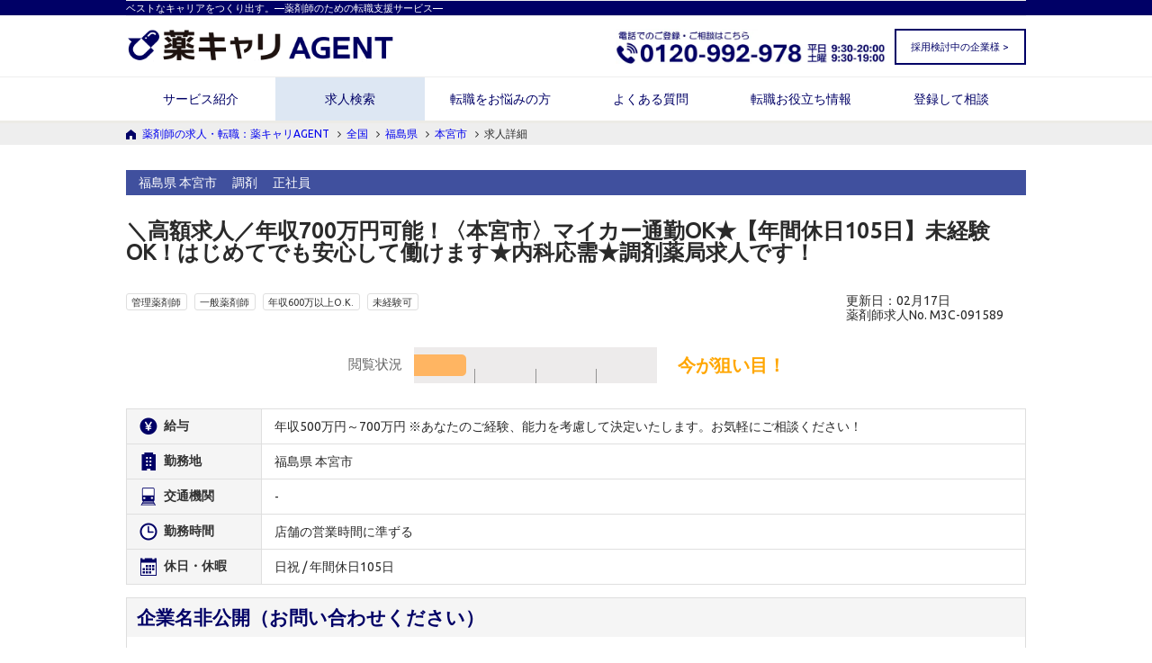

--- FILE ---
content_type: text/html; charset=utf-8
request_url: https://agent.m3career.com/search/result_detail/M3C-091589?suggest=popular
body_size: 13404
content:
<!DOCTYPE html>
<html lang='ja'>
<head>

<!-- Google tag (gtag.js) -->
<script async src='https://www.googletagmanager.com/gtag/js?id=UA-57982101-1'></script>
<script>
  window.dataLayer = window.dataLayer || [];
  function gtag(){dataLayer.push(arguments);}
  gtag('js', new Date());
  
  gtag('config', 'UA-57982101-1');
</script>
<!-- Start VWO Async SmartCode -->
<link href='https://dev.visualwebsiteoptimizer.com' rel='preconnect'>
<script id='vwoCode' type='text/javascript'></script>
<script>
  window._vwo_code || (function() {
  var account_id=791896,
  version=2.1,
  settings_tolerance=2000,
  hide_element='body',
  hide_element_style = 'opacity:0 !important;filter:alpha(opacity=0) !important;background:none !important;transition:none !important;',
  /* DO NOT EDIT BELOW THIS LINE */
  f=false,w=window,d=document,v=d.querySelector('#vwoCode'),cK='_vwo_'+account_id+'_settings',cc={};try{var c=JSON.parse(localStorage.getItem('_vwo_'+account_id+'_config'));cc=c&&typeof c==='object'?c:{}}catch(e){}var stT=cc.stT==='session'?w.sessionStorage:w.localStorage;code={nonce:v&&v.nonce,library_tolerance:function(){return typeof library_tolerance!=='undefined'?library_tolerance:undefined},settings_tolerance:function(){return cc.sT||settings_tolerance},hide_element_style:function(){return'{'+(cc.hES||hide_element_style)+'}'},hide_element:function(){if(performance.getEntriesByName('first-contentful-paint')[0]){return''}return typeof cc.hE==='string'?cc.hE:hide_element},getVersion:function(){return version},finish:function(e){if(!f){f=true;var t=d.getElementById('_vis_opt_path_hides');if(t)t.parentNode.removeChild(t);if(e)(new Image).src='https://dev.visualwebsiteoptimizer.com/ee.gif?a='+account_id+e}},finished:function(){return f},addScript:function(e){var t=d.createElement('script');t.type='text/javascript';if(e.src){t.src=e.src}else{t.text=e.text}v&&t.setAttribute('nonce',v.nonce);d.getElementsByTagName('head')[0].appendChild(t)},load:function(e,t){var n=this.getSettings(),i=d.createElement('script'),r=this;t=t||{};if(n){i.textContent=n;d.getElementsByTagName('head')[0].appendChild(i);if(!w.VWO||VWO.caE){stT.removeItem(cK);r.load(e)}}else{var o=new XMLHttpRequest;o.open('GET',e,true);o.withCredentials=!t.dSC;o.responseType=t.responseType||'text';o.onload=function(){if(t.onloadCb){return t.onloadCb(o,e)}if(o.status===200||o.status===304){_vwo_code.addScript({text:o.responseText})}else{_vwo_code.finish('&e=loading_failure:'+e)}};o.onerror=function(){if(t.onerrorCb){return t.onerrorCb(e)}_vwo_code.finish('&e=loading_failure:'+e)};o.send()}},getSettings:function(){try{var e=stT.getItem(cK);if(!e){return}e=JSON.parse(e);if(Date.now()>e.e){stT.removeItem(cK);return}return e.s}catch(e){return}},init:function(){if(d.URL.indexOf('__vwo_disable__')>-1)return;var e=this.settings_tolerance();w._vwo_settings_timer=setTimeout(function(){_vwo_code.finish();stT.removeItem(cK)},e);var t;if(this.hide_element()!=='body'){t=d.createElement('style');var n=this.hide_element(),i=n?n+this.hide_element_style():'',r=d.getElementsByTagName('head')[0];t.setAttribute('id','_vis_opt_path_hides');v&&t.setAttribute('nonce',v.nonce);t.setAttribute('type','text/css');if(t.styleSheet)t.styleSheet.cssText=i;else t.appendChild(d.createTextNode(i));r.appendChild(t)}else{t=d.getElementsByTagName('head')[0];var i=d.createElement('div');i.style.cssText='z-index: 2147483647 !important;position: fixed !important;left: 0 !important;top: 0 !important;width: 100% !important;height: 100% !important;background: white !important;display: block !important;';i.setAttribute('id','_vis_opt_path_hides');i.classList.add('_vis_hide_layer');t.parentNode.insertBefore(i,t.nextSibling)}var o=window._vis_opt_url||d.URL,s='https://dev.visualwebsiteoptimizer.com/j.php?a='+account_id+'&u='+encodeURIComponent(o)+'&vn='+version;if(w.location.search.indexOf('_vwo_xhr')!==-1){this.addScript({src:s})}else{this.load(s+'&x=true')}}};w._vwo_code=code;code.init();})();
</script>
<!-- End VWO Async SmartCode -->

<meta content='text/html; charset=UTF-8' http-equiv='Content-Type'>
<meta charset='utf-8'>
<meta content='IE=Edge,chrome=1' http-equiv='X-UA-Compatible'>
<meta content='width=device-width, initial-scale=1.0' name='viewport'>
<title>本宮市-＼高額求人／年収700万円可能！〈本宮市〉マイカー通勤OK★【年間休日105日】未経験OK！はじめてでも安心して働けます★内科応需★調剤薬局求人です！｜薬剤師の求人・転職・募集なら【薬キャリエージェント】(M3C-091589)
</title>
<meta name="csrf-param" content="authenticity_token" />
<meta name="csrf-token" content="CDZG1p4ZHhvuSjSgFsevVseN2sLNkBjdtJextTDT51kV35XJKTverqtu8Xzt6IfYUSp4nLFlST+ZtOaEsw2bgQ==" />
<meta content='＼高額求人／年収700万円可能！〈本宮市〉マイカー通勤OK★【年間休日105日】未経験OK！はじめてでも安心して働けます★内科応需★調剤薬局求人です！
の求人情報です。求人に関するご質問などはお気軽にお問い合わせください。｜薬剤師の求人・転職は、薬剤師業界に特化した「薬キャリエージェント」。
' name='description'>
<meta content='求人検索結果,詳細,求人情報,薬剤師,求人,募集,転職,薬局,ドラッグストア,病院,調剤
' name='keywords'>
<!-- OGPタグ -->
<meta content='本宮市-＼高額求人／年収700万円可能！〈本宮市〉マイカー通勤OK★【年間休日105日】未経験OK！はじめてでも安心して働けます★内科応需★調剤薬局求人です！｜薬剤師の求人・転職・募集なら【薬キャリエージェント】(M3C-091589)
' property='og:title'>
<meta content='本宮市-＼高額求人／年収700万円可能！〈本宮市〉マイカー通勤OK★【年間休日105日】未経験OK！はじめてでも安心して働けます★内科応需★調剤薬局求人です！｜薬剤師の求人・転職・募集なら【薬キャリエージェント】(M3C-091589)
' name='twitter:title'>
<meta content='article' property='og:type'>
<meta content='ja_JP' property='og:locale'>
<meta content='https://agent.m3career.com/search/result_detail/M3C-091589?suggest=popular' property='og:url'>
<meta content='薬キャリAGENT' property='og:site_name'>
<meta content='＼高額求人／年収700万円可能！〈本宮市〉マイカー通勤OK★【年間休日105日】未経験OK！はじめてでも安心して働けます★内科応需★調剤薬局求人です！
の求人情報です。求人に関するご質問などはお気軽にお問い合わせください。｜薬剤師の求人・転職は、薬剤師業界に特化した「薬キャリエージェント」。
' property='og:description'>
<meta content='2150207895211441' property='fb:app_id'>
<meta content='＼高額求人／年収700万円可能！〈本宮市〉マイカー通勤OK★【年間休日105日】未経験OK！はじめてでも安心して働けます★内科応需★調剤薬局求人です！
の求人情報です。求人に関するご質問などはお気軽にお問い合わせください。｜薬剤師の求人・転職は、薬剤師業界に特化した「薬キャリエージェント」。
' name='twitter:description'>
<meta content='summary_large_image' name='twitter:card'>
<meta content='https://agent.m3career.com/img/ogp/agent_ogp.png' name='twitter:image'>
<meta content='https://agent.m3career.com/img/ogp/agent_ogp.png' property='og:image'>

<meta content='telephone=no' name='format-detection'>
<link rel="stylesheet" media="screen" href="/assets/application-dac7263752f13f111e4ba46c514e91da9a410cdf585d7ea817625f0cae3e4d6b.css" />
<link rel="stylesheet" media="screen" href="/assets/common_layout-915279ef84ef62c456705df58e7f7df33dafe98f39a3081f544a284ca5681a5c.css" />
<link href='https://fonts.googleapis.com/css?family=Ubuntu' rel='stylesheet' type='text/css'>
<!-- For third-generation iPad with high-resolution Retina display: -->
<!-- Size should be 144 x 144 pixels -->
<link rel="apple-touch-icon-precomposed" type="image/png" href="/img/application/apple-touch-icon-144x144-precomposed.png" sizes="144x144" />
<!-- For iPhone with high-resolution Retina display: -->
<!-- Size should be 114 x 114 pixels -->
<link rel="apple-touch-icon-precomposed" type="image/png" href="/img/application/apple-touch-icon-114x114-precomposed.png" sizes="114x114" />
<!-- For first- and second-generation iPad: -->
<!-- Size should be 72 x 72 pixels -->
<link rel="apple-touch-icon-precomposed" type="image/png" href="/img/application/apple-touch-icon-72x72-precomposed.png" sizes="72x72" />
<!-- For non-Retina iPhone, iPod Touch, and Android 2.1+ devices: -->
<!-- Size should be 57 x 57 pixels -->
<link rel="apple-touch-icon-precomposed" type="image/png" href="/img/application/apple-touch-icon-57x57-precomposed.png" />
<!-- For all other devices -->
<!-- Size should be 32 x 32 pixels -->
<link rel="shortcut icon" type="image/x-icon" href="/img/application/favicon.ico" />

<script src="/vite/assets/save_tracking_infos-49f9ec70.js" crossorigin="anonymous" type="module" async="async"></script><link rel="modulepreload" href="/vite/assets/js.cookie-fe5f3d33.js" as="script" crossorigin="anonymous" async="async">
<script src="/vite/assets/application-35551460.js" crossorigin="anonymous" type="module"></script><link rel="modulepreload" href="/vite/assets/jquery-abcd47c9.js" as="script" crossorigin="anonymous">
<link rel="modulepreload" href="/vite/assets/preload-helper-37a924a3.js" as="script" crossorigin="anonymous">
<link rel="modulepreload" href="/vite/assets/favorite_positions-e289e45a.js" as="script" crossorigin="anonymous">
<link rel="modulepreload" href="/vite/assets/sentry_helper-6517d8a4.js" as="script" crossorigin="anonymous">
<link rel="modulepreload" href="/vite/assets/_commonjsHelpers-72a828de.js" as="script" crossorigin="anonymous">
<link rel="modulepreload" href="/vite/assets/js.cookie-fe5f3d33.js" as="script" crossorigin="anonymous">
<link rel="modulepreload" href="/vite/assets/exports-29417c14.js" as="script" crossorigin="anonymous">
<script src="/vite/assets/favorite_and_history-9832e09e.js" crossorigin="anonymous" type="module"></script><link rel="modulepreload" href="/vite/assets/vue.esm-25204e0d.js" as="script" crossorigin="anonymous">
<link rel="modulepreload" href="/vite/assets/jquery-abcd47c9.js" as="script" crossorigin="anonymous">
<link rel="modulepreload" href="/vite/assets/js.cookie-fe5f3d33.js" as="script" crossorigin="anonymous">
<link rel="modulepreload" href="/vite/assets/agent_api-b6425d5b.js" as="script" crossorigin="anonymous">
<link rel="modulepreload" href="/vite/assets/favorite_positions-e289e45a.js" as="script" crossorigin="anonymous">
<link rel="modulepreload" href="/vite/assets/_commonjsHelpers-72a828de.js" as="script" crossorigin="anonymous">



</head>
<body id='top'>
<!-- GTM & Marketo Tag -->
<!-- Google Tag Manager -->
<noscript>
<iframe height='0' src='//www.googletagmanager.com/ns.html?id=GTM-GLSH' style='display:none;visibility:hidden' width='0'></iframe>
</noscript>
<script>
  (function(w,d,s,l,i){w[l]=w[l]||[];w[l].push({'gtm.start':
              new Date().getTime(),event:'gtm.js'});var f=d.getElementsByTagName(s)[0],
              j=d.createElement(s),dl=l!='dataLayer'?'&l='+l:'';j.async=true;j.src=
              '//www.googletagmanager.com/gtm.js?id='+i+dl;f.parentNode.insertBefore(j,f);
      })(window,document,'script','dataLayer','GTM-GLSH');
</script>
<!-- Marketo Tag -->
<script>
  (function() {
    var didInit = false;
    function initMunchkin() {
      if(didInit === false) {
        didInit = true;
        Munchkin.init('102-FBK-145',  {"wsInfo":"jVRT", "asyncOnly": true, "disableClickDelay": true});
      }
    }
    var s = document.createElement('script');
    s.type = 'text/javascript';
    s.async = true;
    s.src = '//munchkin.marketo.net/munchkin.js';
    s.onreadystatechange = function() {
      if (this.readyState == 'complete' || this.readyState == 'loaded') {
        initMunchkin();
      }
    };
    s.onload = initMunchkin;
    document.getElementsByTagName('head')[0].appendChild(s);
  })();
</script>

<!-- HEADER START -->
<div class='header_fix_area' id='change'>
<div class='wrap cf'>
<div class='header_fix_logo'><a href="/"><img alt="薬キャリAGNET" src="/img/application/logo_white.png" /></a></div>
<div class='header_btn'>
<a href="/search/favorite"><img alt="" src="/img/application/i_favorite_header_pc.png" />
お気に入り
<span class='js_header_favorite_count'>0</span>
件
</a></div>
</div>
</div>
<header>
<div class='header_line'>
<div class='wrap header'>
<p>ベストなキャリアをつくり出す。―薬剤師のための転職支援サービス―</p>
</div>
</div>
<div class='logo_area'>
<div class='wrap header cf'>
<div class='pc_header_logo_link'><a href="/"><img alt="薬キャリAGNET" src="/img/application/logo_header_pc.gif" /></a></div>
<div class='contact_corporation'><a id="contact_menu" class="contact_menu" target="_blank" href="/client/contact">採用検討中の企業様 &gt;</a></div>
<div class='header_tel'><img alt="電話での登録・相談はこちら　0120-992-978　平日：9:30～20:00　土曜：9:30～19:00" src="/assets/img_header_tel-e1f52787f131c9fe77ce62219559069283bfb8848c979d82fe8d2a4041b241ec.webp" /></div>
</div>
<!-- SP用ナビゲーション -->
<div class='sp_nav' id='sp_nav'>
<div class='sp_header_cover'>
<!-- SP用コンテンツ表示 -->
<ul class='sp_header_item'>
<li class='sp_header_item_box_logo'><a href="/"><img alt="薬キャリAGNET" src="/img/application/logo_header_sp.gif" /></a></li>
<li class='sp_header_item_box'></li>
<li class='sp_header_item_box'><a href="tel:0120992978"><img alt="電話で問い合わせ" src="/img/application/i_sp_header_item_tel.gif" /></a></li>
<li class='sp_header_item_box favorite_num_wrap'>
<a href="/search/favorite"><span class='favorite_num js_header_favorite_count'>0</span>
<img alt="お気に入り" src="/img/application/i_sp_header_item_favorite.gif" />
</a></li>
<li class='sp_header_item_box_last'></li>
</ul>
</div>
<ul id='menu'>
<li class='level1'><a href="/service/index">サービス紹介</a></li>
<li class='level1'><a href="/search/index">求人検索</a></li>
<li class='level1'><a href="/thinking_of_changing_jobs">転職をお悩みの方</a></li>
<li class='level1'><a href="/qa">よくある質問</a></li>
<li class='level1'><a href="/contents/index">転職お役立ち情報</a></li>
<li class='level1'><a target="_blank" href="/inquiry/new">登録して相談</a></li>
<li class='level1'><a class="contact_menu" target="_blank" href="/client/contact">採用検討中の企業様</a></li>
</ul>
<div class='sp_nav_on'></div>
</div>
</div>
<!-- PC用ナビゲーション -->
<div class='header'>
<div class='wrap'>
<nav class='cf'>
<ul class='sf-menu'>
<li class='level1 false'>
<a href="/service/index">サービス紹介</a>
<ul class='nav_child'>
<li class='level2 false'><a href="/service/haken/index">薬剤師派遣サービス</a></li>
</ul>
</li>
<li class='level1 true at_present'><a href="/search/index">求人検索</a></li>
<li class='level1 false'><a href="/thinking_of_changing_jobs">転職をお悩みの方</a></li>
<li class='level1 false'><a href="/qa">よくある質問</a></li>
<li class='level1 false'>
<a href="/contents/index">転職お役立ち情報</a>
<ul class='nav_child'>
<li class='level2 gnav_case'><a href="/shindan/new?utm_content=_nensyu_shindan">薬剤師の年収診断</a></li>
<li class='level2 gnav_case'><a href="/ranking?link=menu&amp;ranking=index">人気求人ランキング</a></li>
<li class='level2 gnav_case'><a href="/contents/case/index">転職事例</a></li>
<li class='level2 gnav_case'><a href="/contents/knowhow/index">転職ノウハウ</a></li>
</ul>
</li>
<li class='level1 false'><a target="_blank" href="/inquiry/new">登録して相談</a></li>
</ul>
</nav>
</div>
</div>
<div class='header_bottom_line'>
<div class='wrap'></div>
</div>
</header>
<!-- CONT AREA START -->
<div id='search_result_efo_wrap'>
<div class='InThePageBtn_wrap'>
<div id='pankuzu'>
<ul class='wrap cf'>
<li>
<a href="/">薬剤師の求人・転職：薬キャリAGENT</a>
<i class='fa fa-angle-right'></i>
</li>
<li>
<a class="js_global_pankuzu_link" href="/search/result">全国</a>
<i class='fa fa-angle-right'></i>
</li>
<li>
<a class="js_prefecture_pankuzu_link" href="/search/result/pref_7">福島県</a>
<i class='fa fa-angle-right'></i>
</li>
<li>
<a class="js_city_pankuzu_link" href="/search/result/pref_7/municipality_373">本宮市</a>
<i class='fa fa-angle-right'></i>
</li>
<li>求人詳細</li>
</ul>
</div>
<div class='cont_area haika_cont_area mt0 cf'>
<div class='wrap'>
<section class='search_detail_wrap'>
<div class='search_list_workstyle'>
<div class='span_workstyle_wrap'>
<span class='workstyle'>
福島県
本宮市
</span>
<span class='workstyle'>調剤</span>
<span class='workstyle'>正社員</span>
</div>
</div>
<div class='cont_ttl_area'>
<h1 class='cont_ttl'>＼高額求人／年収700万円可能！〈本宮市〉マイカー通勤OK★【年間休日105日】未経験OK！はじめてでも安心して働けます★内科応需★調剤薬局求人です！</h1>
<div class='cont_ttl_wrap'>
<div class='tag_area'>
<span class='tag'>管理薬剤師</span>
<span class='tag'>一般薬剤師</span>
<span class='tag'>年収600万以上O.K.</span>
<span class='tag'>未経験可</span>
</div>
<div class='updatetime_day_area'>
更新日：02月17日
<br>
薬剤師求人No. M3C-091589
</div>
</div>
</div>
<div class='viewing_meter_area'>
<span class='viewing_meter_item'>
閲覧状況
</span>
<img alt="今が狙い目！" src="/img/parameter/meter01.png" />
<span class='status_text'>
今が狙い目！
</span>
</div>

<table class='search_list_table'>
<tbody>
<tr>
<th scope='row'>
<img alt="給与" class="imgChange" src="/img/search/i_table_salary_pc.png" />
<span class='sp_hidden'>給与</span>
</th>
<td>年収500万円～700万円 ※あなたのご経験、能力を考慮して決定いたします。お気軽にご相談ください！</td>
</tr>
<tr>
<th scope='row'>
<img alt="勤務地" class="imgChange" src="/img/search/i_table_workLocation_pc.png" />
<span class='sp_hidden'>勤務地</span>
</th>
<td>
福島県
本宮市
</td>
</tr>
<tr>
<th scope='row'>
<img alt="交通機関" class="imgChange" src="/img/search/i_table_transport_pc.png" />
<span class='sp_hidden'>交通機関</span>
</th>
<td>-</td>
</tr>
<tr>
<th scope='row'>
<img alt="勤務時間" class="imgChange" src="/img/search/i_table_time_pc.png" />
<span class='sp_hidden'>勤務時間</span>
</th>
<td>店舗の営業時間に準ずる</td>
</tr>
<tr>
<th scope='row'>
<img alt="休日・休暇" class="imgChange" src="/img/search/i_table_holiday_pc.png" />
<span class='sp_hidden'>休日・休暇</span>
</th>
<td>日祝 / 年間休日105日</td>
</tr>
</tbody>
</table>

<section class='search_recruitment_information_area'>
<h2 class='search_recruitment_information_title'>企業名非公開（お問い合わせください）</h2>
<div class='search_recruitment_information_cont'>
<h3 class='search_recruitment_information_text'>＼高額求人／年収700万円可能！〈本宮市〉マイカー通勤OK★【年間休日105日】未経験OK！はじめてでも安心して働けます★内科応需★調剤薬局求人です！</h3>
<div class='search_recruitment_information_detail_area'>
<p>【就業場所】福島県本宮市
<br />【車通勤】可
<br />【雇用期間】定めなし
<br />【給与モデル】・30代前半/岩手県/調剤経験8年
<br /> 年収540万円以上
<br />・40代前半/群馬県/調剤経験16年
<br /> 年収600万円(残業代別途)
<br />【営業時間】月火木金 9:00～18:30 / 水 9:00～13:00 / 土 9:00～15:30
<br />【休憩】※中抜けなし
<br />【時間外勤務】詳細はお問い合わせください。
<br />【経験】未経験可
<br />【処方科目】内科
<br />【在籍人数】正社員2名・事務員2名
<br />【薬歴】紙
<br />【諸手当】薬剤師手当、管理薬剤師手当、通勤手当(公共交通機関:実費支給/自家用車:km15円)、時間外手当、精勤手当、住宅手当
<br />【研修内容】総合研修・フォロー研修・海外研修・全体研修・地区別研修・フォロー研修・マネジメント研修・・勉強会/OJT研修・学会発表
<br />【病床数】詳細はお問い合わせください。
<br />【当直・夜勤】詳細はお問い合わせください。
<br />【電子カルテ】詳細はお問い合わせください。
<br />【備考欄】その他ご不明な点はお気軽にお問い合わせください</p>
</div>
</div>
</section>
<div class='pc_hidden'>
<div class='viewing_meter_area'>
<span class='viewing_meter_item'>
閲覧状況
</span>
<img alt="今が狙い目！" src="/img/parameter/meter01.png" />
<span class='status_text'>
今が狙い目！
</span>
</div>

</div>
<div class='result_detail_btn_area add_btn'>
<div class='result_detail_btn_area_sp pc_hidden sp_result_button cf'>
<div class='cf mb15'>
求人に関する詳しい情報は、お問い合わせ後にコンサルタントよりご連絡いたします
</div>
<a class="inquiry_btn_sp" href="#inquiry_form"><img alt="この求人に問い合わせる" src="/img/search/img_result_detail_inquiry_btn_sp.png" /></a>
<a class="favorite_btn_sp js_add_favorite_btn_from_detail" data-id="148646" data-feature="【就業場所】福島県本宮市
【車通勤】可
【雇用期間】定めなし
【給与モデル】・30代前半/岩手県/調" data-catchcopy="＼高額求人／年収700万円可能！〈本宮市〉マイカー通勤OK★【年間休日105日】未経験OK！はじめてでも安心して働けます★内科応需★調剤薬局求人です！" data-cd="M3C-091589" href="javascript:void(0);"><img alt="お気に入りに保存" onclick="if(this.parentNode.href==&#39;javascript:void(0);&#39;){ window.event.preventDefault();this.src=&#39;/img/search/img_search_result_favorite_btn_after.png&#39;;this.parentNode.href=&#39;/search/favorite&#39;;}" data-favorite_after_src="/img/search/img_result_detail_favorite_btn_after.png" src="/img/search/img_search_result_favorite_btn_sp.png" /></a>
</div>
</div>
<section class='search_recruitment_information_detail'>
<h3>
<img src="/img/search/i_RecruitInfo.png" />
募集情報
</h3>
<table class='search_recruitment_information_table'>
<tbody>
<tr>
<th scope='row'>勤務先名</th>
<td>企業名非公開（お問い合わせください）</td>
</tr>
<tr>
<th scope='row'>業務内容</th>
<td>調剤業務・薬歴管理・服薬指導 ほか</td>
</tr>
<tr>
<th scope='row'>処方枚数</th>
<td>
60
枚／日
</td>
</tr>
<tr>
<th scope='row'>募集職種（人数）</th>
<td>
一般薬剤師 (1)
<br>
</td>
</tr>
<tr>
<th scope='row'>雇用形態</th>
<td>正社員</td>
</tr>
<tr>
<th scope='row'>転勤の有無</th>
<td>あり</td>
</tr>
<tr>
<th scope='row'>給与・手当</th>
<td>年収500万円～700万円 ※あなたのご経験、能力を考慮して決定いたします。お気軽にご相談ください！</td>
</tr>
<tr>
<th scope='row'>福利厚生・保険</th>
<td>
健康保険、雇用保険、厚生年金、労災保険
</td>
</tr>
<tr>
<th scope='row'>勤務時間</th>
<td>店舗の営業時間に準ずる</td>
</tr>
<tr>
<th scope='row'>休日・休暇</th>
<td>日祝 / 年間休日105日</td>
</tr>
</tbody>
</table>
</section>
<div class='result_detail_hosoku_text'>
※その他労働条件等の情報は別途明示します。
</div>
<section class='search_recruitment_information_detail'>
<table class='search_recruitment_information_table search_recruitment_information_blur'>
<tbody>
<tr>
<th scope='row'>
<div class='sp_hidden'>職場の雰囲気</div>
<div class='pc_hidden'>
職場の
<br>雰囲気</br>
</div>
</th>
<td rowspan='5'>
<div class='sp_hidden'>求人票にない情報についてもお問い合わせください！</div>
<div class='pc_hidden'>
求人票にない情報についても
<br>お問い合わせください！</br>
</div>
<div class='leading_inquiry_btn'>
<a id="click_real_info" href="#inquiry_form">お問い合わせして詳細を聞く</a>
</div>
</td>
</tr>
<tr>
<th scope='row'>
福利厚生
</th>
</tr>
<tr>
<th scope='row'>
<div class='sp_hidden'>休みの取りやすさ</div>
<div class='pc_hidden'>
休みの
<br>取りやすさ</br>
</div>
</th>
</tr>
<tr>
<th scope='row'>
<div class='sp_hidden'>残業の多さ</div>
<div class='pc_hidden'>
残業の
<br>多さ</br>
</div>
</th>
</tr>
<tr>
<th scope='row'>
人員体制
</th>
</tr>
</tbody>
</table>
</section>
</section>
</div>
</div>
<!-- END CONT AREA -->
<script type='application/ld+json'>
{
"@context": "http://schema.org",
"@type": "JobPosting",
"datePosted": "2023-02-17T14:47:44+09:00",
"description": "＼高額求人／年収700万円可能！〈本宮市〉マイカー通勤OK★【年間休日105日】未経験OK！はじめてでも安心して働けます★内科応需★調剤薬局求人です！ 【就業場所】福島県本宮市
【車通勤】可
【雇用期間】定めなし
【給与モデル】・30代前半/岩手県/調剤経験8年
 年収540万円以上
・40代前半/群馬県/調剤経験16年
 年収600万円(残業代別途)
【営業時間】月火木金 9:00～18:30 / 水 9:00～13:00 / 土 9:00～15:30
【休憩】※中抜けなし
【時間外勤務】詳細はお問い合わせください。
【経験】未経験可
【処方科目】内科
【在籍人数】正社員2名・事務員2名
【薬歴】紙
【諸手当】薬剤師手当、管理薬剤師手当、通勤手当(公共交通機関:実費支給/自家用車:km15円)、時間外手当、精勤手当、住宅手当
【研修内容】総合研修・フォロー研修・海外研修・全体研修・地区別研修・フォロー研修・マネジメント研修・・勉強会/OJT研修・学会発表
【病床数】詳細はお問い合わせください。
【当直・夜勤】詳細はお問い合わせください。
【電子カルテ】詳細はお問い合わせください。
【備考欄】その他ご不明な点はお気軽にお問い合わせください",
"hiringOrganization": { "@type": "Organization", "name": "エムスリーキャリア株式会社", "sameAs": "https://agent.m3career.com/service/index", "logo": "https://agent.m3career.com/img/application/logo_for_gfj.png" 
},
"jobLocation": { "@type": "Place", "address": { "@type": "PostalAddress", "streetAddress": "本宮字一ツ屋2-4", "addressLocality": "本宮市", "addressRegion": "福島県", "addressCountry": "JP" } 
},
"title": "薬剤師",
"baseSalary": { "@type": "MonetaryAmount", "currency": "JPY", "value": { "@type": "QuantitativeValue", 
"minValue": 5000000,
"maxValue": 7000000,
"unitText": "YEAR" } 
},
"employmentType": "FULL_TIME"
}
</script>

</div>
<!-- END InThePageBtn_wrap -->
<div class='sp_hidden'>
<div class='viewing_meter_area'>
<span class='viewing_meter_item'>
閲覧状況
</span>
<img alt="今が狙い目！" src="/img/parameter/meter01.png" />
<span class='status_text'>
今が狙い目！
</span>
</div>

</div>
<div class='InThePageBtn_followArea'>
<a class="sp_hidden" href="#inquiry_form"><img alt="この求人に問い合わせる" src="/img/search/img_result_detail_inquiry_btn_off.png" /></a>
<a class="sp_hidden favorite_btn js_add_favorite_btn_from_detail" data-id="148646" data-feature="【就業場所】福島県本宮市
【車通勤】可
【雇用期間】定めなし
【給与モデル】・30代前半/岩手県/調" data-catchcopy="＼高額求人／年収700万円可能！〈本宮市〉マイカー通勤OK★【年間休日105日】未経験OK！はじめてでも安心して働けます★内科応需★調剤薬局求人です！" data-cd="M3C-091589" href="javascript:void(0);"><img alt="お気に入りに保存" onclick="if(this.parentNode.href==&#39;javascript:void(0);&#39;){ window.event.preventDefault();this.src=&#39;/img/search/img_search_result_favorite_btn_after.png&#39;;this.parentNode.href=&#39;/search/favorite&#39;;}" data-favorite_after_src="/img/search/img_result_detail_favorite_btn_after.png" src="/img/search/img_result_detail_favorite_btn_off.png" /></a>
</div>
<div id="sf_send_value" data="{&quot;redirect_url&quot;:&quot;/inquiry/thanks&quot;,&quot;sf_page_form_no&quot;:&quot;&#39;PC_pa_ver01_00_00_00&#39;, &#39;SP_pa_ver01_00_00_00&#39;&quot;,&quot;user_agent_for_mobile_flag&quot;:false,&quot;position&quot;:{&quot;id&quot;:148646,&quot;sf_id&quot;:&quot;a021000000tmCtMAAU&quot;,&quot;parent_sf_id&quot;:null,&quot;sf_office_id&quot;:&quot;0011000000gXzYbAAK&quot;,&quot;position_cd&quot;:&quot;M3C-091589&quot;,&quot;job_type_cd&quot;:&quot;pharmacist&quot;,&quot;relocation_possibility_cd&quot;:&quot;01&quot;,&quot;business_category_cd&quot;:&quot;01&quot;,&quot;catchcopy&quot;:&quot;＼高額求人／年収700万円可能！〈本宮市〉マイカー通勤OK★【年間休日105日】未経験OK！はじめてでも安心して働けます★内科応需★調剤薬局求人です！&quot;,&quot;prefecture_name&quot;:&quot;福島県&quot;,&quot;city_name&quot;:&quot;本宮市&quot;,&quot;salaries_and_allowances&quot;:&quot;年収500万円～700万円 ※あなたのご経験、能力を考慮して決定いたします。お気軽にご相談ください！&quot;,&quot;salary_type&quot;:&quot;annual_income&quot;,&quot;salary_min&quot;:500,&quot;salary_max&quot;:700,&quot;transportation_facilities&quot;:&quot;-&quot;,&quot;working_hours&quot;:&quot;店舗の営業時間に準ずる&quot;,&quot;holidays_and_vacation&quot;:&quot;日祝 / 年間休日105日&quot;,&quot;company_name&quot;:&quot;株式会社コスモファーマ&quot;,&quot;office_name&quot;:&quot;コスモ調剤薬局本宮西店&quot;,&quot;feature&quot;:&quot;【就業場所】福島県本宮市\n【車通勤】可\n【雇用期間】定めなし\n【給与モデル】・30代前半/岩手県/調剤経験8年\n 年収540万円以上\n・40代前半/群馬県/調剤経験16年\n 年収600万円(残業代別途)\n【営業時間】月火木金 9:00～18:30 / 水 9:00～13:00 / 土 9:00～15:30\n【休憩】※中抜けなし\n【時間外勤務】詳細はお問い合わせください。\n【経験】未経験可\n【処方科目】内科\n【在籍人数】正社員2名・事務員2名\n【薬歴】紙\n【諸手当】薬剤師手当、管理薬剤師手当、通勤手当(公共交通機関:実費支給/自家用車:km15円)、時間外手当、精勤手当、住宅手当\n【研修内容】総合研修・フォロー研修・海外研修・全体研修・地区別研修・フォロー研修・マネジメント研修・・勉強会/OJT研修・学会発表\n【病床数】詳細はお問い合わせください。\n【当直・夜勤】詳細はお問い合わせください。\n【電子カルテ】詳細はお問い合わせください。\n【備考欄】その他ご不明な点はお気軽にお問い合わせください&quot;,&quot;business_content&quot;:&quot;調剤業務・薬歴管理・服薬指導 ほか&quot;,&quot;prescription_number_perday&quot;:60,&quot;recruit_management_pharmacist_num&quot;:0,&quot;recruit_general_pharmacist_num&quot;:1,&quot;recruit_research_development_num&quot;:null,&quot;recruit_clinical_development_num&quot;:null,&quot;recruit_science_num&quot;:null,&quot;recruit_pharmaceutical_affair_num&quot;:null,&quot;recruit_fulltime_staff&quot;:true,&quot;recruit_temporary_staff&quot;:false,&quot;recruit_justintime_staff&quot;:false,&quot;recruit_parttime_staff&quot;:false,&quot;income_over_600&quot;:true,&quot;income_over_400&quot;:true,&quot;weekend_is_holiday&quot;:false,&quot;weekend_either_holiday&quot;:true,&quot;permit_inexperience&quot;:true,&quot;use_health_insurance&quot;:true,&quot;use_employment_insurance&quot;:true,&quot;use_welfare_pension&quot;:true,&quot;use_industrial_injury_insurance&quot;:true,&quot;checked_at&quot;:&quot;2023-02-17T14:47:44.000+09:00&quot;,&quot;close_requested_at&quot;:null,&quot;no_overtime&quot;:false,&quot;end_work_at_1900&quot;:false,&quot;five_minutes_from_station&quot;:false,&quot;general_course&quot;:false,&quot;begin_at_home&quot;:false,&quot;kampo&quot;:false,&quot;independent_support&quot;:false,&quot;mama_pharmacist&quot;:false,&quot;maternity_and_childcare_leave_support&quot;:false,&quot;senior_welcome&quot;:false,&quot;annualholiday_morethan_120&quot;:false,&quot;prefecture_code&quot;:7,&quot;city_code&quot;:373,&quot;address&quot;:&quot;本宮字一ツ屋2-4&quot;,&quot;yahoo_job_info_service_job_id&quot;:null,&quot;created_at&quot;:&quot;2023-02-18T03:00:15.000+09:00&quot;,&quot;updated_at&quot;:&quot;2023-02-18T03:00:15.000+09:00&quot;,&quot;business_category&quot;:{&quot;attributes&quot;:{&quot;id&quot;:1,&quot;cd&quot;:&quot;01&quot;,&quot;label&quot;:&quot;調剤&quot;,&quot;name&quot;:&quot;調剤薬局&quot;,&quot;label_img&quot;:&quot;/img/search/img_label_pharmacy.png&quot;}}},&quot;inquiry_type&quot;:&quot;01&quot;}"></div>
<div class='wrapper_pc_efo'>
<div class='cont_bg_pc_efo'>
<div class='seach_pc_title_wrap'>
<div class='title_pc_efo' id='inquiry_form'>
<h3>
＼高額求人／年収700万円可能！〈本宮市〉マイカー通勤OK★【年間休日105日】未経験OK！はじめてでも安心して働けます★内科応需★調剤薬局求人です！
<br>
へのお問い合わせはこちらから
</h3>
</div>
</div>
</div>
<div class='search_form_background_area'>
<div id='PhSlideBox'>
<ph_slide_box></ph_slide_box>
</div>
</div>
</div>
<div class='result_detail_medal_area pc_hidden'>
<img alt="登録者数　No.1 満足度　95％ 成約率　No.1 （自社調）" src="/img/agent_pict02_sp.png" />
</div>
<div class='cont_area haika_cont_area cf'>
<div class='wrap'>
<section class='flow'>
<h3><img alt='' src='/img/search/i_table_holiday.png'>
ご登録から入社までの流れ
</img></h3>
<div class='flow_box'>
<p>ご登録からご内定までは最短3日。納得のいく転職を実現するため、全力でサポートいたします。</p>
<div class='flow_img_center'>
<!-- PC版フロー -->
<div class='flow_img sp_hidden'>
<img alt='' src='/img/search/img_flow_step1.gif'>
<img alt='' class='flow_arrow' src='/img/search/img_flow_arrow.png'>
<img alt='' src='/img/search/img_flow_step2.gif'>
<img alt='' class='flow_arrow' src='/img/search/img_flow_arrow.png'>
<img alt='' src='/img/search/img_flow_step3.gif'>
<img alt='' class='flow_arrow' src='/img/search/img_flow_arrow.png'>
<img alt='' src='/img/search/img_flow_step4.gif'>
<img alt='' class='flow_arrow' src='/img/search/img_flow_arrow.png'>
<img alt='' src='/img/search/img_flow_step5.gif'>
</div>
<!-- SP版フロー -->
<div class='flow_img_sp pc_hidden'>
<div class='flow_step1'>
<p><span>STEP1</span>登録
</p>
</div>
<i class='fa fa-caret-down'></i>
<div class='flow_step1 flow_step2'>
<p><span>STEP2</span>ご希望のヒアリング
</p>
</div>
<i class='fa fa-caret-down'></i>
<div class='flow_step1 flow_step3'>
<p><span>STEP3</span>求人の紹介
</p>
</div>
<i class='fa fa-caret-down'></i>
<div class='flow_step1 flow_step4'>
<p><span>STEP4</span>面接日程の調整
</p>
</div>
<i class='fa fa-caret-down'></i>
<div class='flow_step1 flow_step5'>
<p><span>GOAL!</span>内定・入社
</p>
</div>
<a id='/inquiry_form' name='/inquiry_form'></a>
</div>
</div>
</div>
<a target="_blank" href="https://pcareer.m3.com/highcareer/step1?utm_source=agent&amp;utm_campaign=sp_detailBottom"><div class='sp_only' style='padding:0.5em;'>
<img alt="ハイキャリアを志す薬剤師をサポート" src="/img/application/pss.png" />
</div>
</a></section>
<section class='search_recommend_vacancy'>
<h3>
<img alt="" src="/img/search/i_Recommend_vacancy.png" />
福島県の正社員のおすすめ求人
</h3>
<div class='Recommend_box'>
<div class='txt_wrap'>
<ul class='cf'>
<li style='width: 100%;'>
<img alt="調剤薬局" src="/img/search/img_label_pharmacy.png" />
<a href="/search/result_detail/M3C-8126284?suggest=recommended#search_result_efo_wrap">＼高額求人／年収650万円可能！&lt;いわき市&gt;まずはお問い合わせください！能力をしっかり考慮します！</a>
</li>
<li style='width: 100%;'>
<img alt="調剤薬局" src="/img/search/img_label_pharmacy.png" />
<a href="/search/result_detail/M3C-8126282?suggest=recommended#search_result_efo_wrap">＼高額求人／年収650万円可能！&lt;岩瀬郡&gt;まずはお問い合わせください！なりたいキャリアをサポート！</a>
</li>
<li style='width: 100%;'>
<img alt="調剤薬局" src="/img/search/img_label_pharmacy.png" />
<a href="/search/result_detail/M3C-8015614?suggest=recommended#search_result_efo_wrap">＼高額求人／年収650万円可能！&lt;いわき市&gt;まずはお気軽にお問い合わせください♪あなたの経験がしっかり給与に反映！</a>
</li>
<li style='width: 100%;'>
<img alt="調剤薬局" src="/img/search/img_label_pharmacy.png" />
<a href="/search/result_detail/M3C-8000869?suggest=recommended#search_result_efo_wrap">＼高額求人／年収650万円可能！&lt;岩瀬郡&gt;まずはお気軽にお問い合わせください♪環境を変えてみませんか？</a>
</li>
<li style='width: 100%;'>
<img alt="調剤薬局" src="/img/search/img_label_pharmacy.png" />
<a href="/search/result_detail/M3C-8123475?suggest=recommended#search_result_efo_wrap">＼人気の土日休み求人★／プライベートとの両立がしやすい環境です！年収700万円可能！&lt;福島市&gt;</a>
</li>
</ul>
</div>
</div>
</section>
<!-- end search_recommend_vacancy -->
<!-- resister_start -->
<section class='search_recommend_vacancy'>
<h3>
<img alt="" src="/img/search/i_Recommend_vacancy.png" />
福島県本宮市
の人気求人
</h3>
<div class='Recommend_box'>
<div class='txt_wrap'>
<ul class='cf'>
<li style='width: 100%;'>
<img alt="病院" src="/img/search/img_label_hospital.png" />
<a href="/search/result_detail/M3C-160304?suggest=popular#search_result_efo_wrap">一人ひとりの成長に合わせた丁寧なサポートがあり◎&lt;本宮市&gt;経験を活かせる環境が整っています！</a>
</li>
<li style='width: 100%;'>
<img alt="病院" src="/img/search/img_label_hospital.png" />
<a href="/search/result_detail/M3C-2248758?suggest=popular#search_result_efo_wrap">&lt;本宮市&gt;あなたの経験が活きる！未来を担う薬剤師を育成♪みんなでつくる、患者さん中心の病院です！</a>
</li>
<li style='width: 100%;'>
<img alt="調剤薬局" src="/img/search/img_label_pharmacy.png" />
<a href="/search/result_detail/M3C-1207480?suggest=popular#search_result_efo_wrap">おすすめの正社員求人☆内科応需の地域密着型調剤薬局で地域貢献しませんか？年収700万円可能！&lt;本宮市&gt;</a>
</li>
<li style='width: 100%;'>
<img alt="調剤薬局" src="/img/search/img_label_pharmacy.png" />
<a href="/search/result_detail/M3C-405392?suggest=popular#search_result_efo_wrap">〈本宮市〉【未経験可能】新しい環境で経験を活かしてお仕事しませんか？小児科応需！お気軽にご相談ください◎</a>
</li>
<li style='width: 100%;'>
<img alt="調剤薬局" src="/img/search/img_label_pharmacy.png" />
<a href="/search/result_detail/M3C-405386?suggest=popular#search_result_efo_wrap">〈本宮市〉【内科・泌尿器科応需の薬局求人】経験者大歓迎◎シフト柔軟対応可能◎お気軽にご相談ください！</a>
</li>
</ul>
</div>
</div>
</section>
<div id='favoriteAndHistory'>
<favorite_and_history appear_in='content_area' current_position_cd='M3C-091589' v-bind:browsing_history_positions='browsing_history_positions' v-bind:fp_positions='fp_positions'></favorite_and_history>
</div>
<section class='add_link_area'>
<h3>
<span class='img_icon service_cc'><img alt="" src="/img/search/i_area_search_heading_child.png" /></span>
<span class='span_txt area_search'>エリアから探す</span>
</h3>
<div class='area_search_wrap_cont'>
<a href="/search/result/pref_7">福島県の薬剤師求人</a>
<a href="/search/result/pref_7/municipality_373">福島県本宮市の薬剤師求人</a>
</div>
</section>
<section class='add_link_area'>
<h3>
<span class='img_icon service_cc'><img alt="" src="/img/search/i_area_search_heading_child.png" /></span>
<span class='span_txt area_search'>路線・駅から探す</span>
</h3>
<div class='area_search_wrap_cont'>
<a href="/search/result/pref_7/line_25/?type=line">JR東北本線(黒磯～利府・盛岡)の薬剤師求人</a>
<a href="/search/result/pref_7/line_25/station_1123117/?type=line">本宮駅の薬剤師求人</a>
</div>
</section>
<section class='add_link_area'>
<h3>
<span class='img_icon service_cc'><img alt="" src="/img/search/i_area_search_heading_child.png" /></span>
<span class='span_txt area_search'>雇用形態から探す</span>
</h3>
<div class='area_search_wrap_cont'>
<a href="/search/result/pref_7/?employment=0">福島県の正社員の薬剤師求人</a>
<a href="/search/result/pref_7/?employment=1">福島県の契約社員の薬剤師求人</a>
<a href="/search/result/pref_7/?employment=2">福島県の派遣の薬剤師求人</a>
<a href="/search/result/pref_7/?employment=3">福島県のパートの薬剤師求人</a>
</div>
</section>
<section class='add_link_area'>
<h3>
<span class='img_icon service_cc'><img alt="" src="/img/search/i_area_search_heading_child.png" /></span>
<span class='span_txt area_search'>業種から探す</span>
</h3>
<div class='area_search_wrap_cont'>
<a href="/search/result/pref_7/category_1">福島県の調剤薬局の薬剤師求人</a>
<a href="/search/result/pref_7/category_4">福島県の病院の薬剤師求人</a>
<a href="/search/result/pref_7/category_2">福島県の調剤薬局・OTC販売の薬剤師求人</a>
<a href="/search/result/pref_7/category_3">福島県のOTC販売の薬剤師求人</a>
<a href="/search/result/pref_7/category_5">福島県の企業の薬剤師求人</a>
<a href="/search/result/pref_7/category_6">福島県のその他の薬剤師求人</a>
</div>
</section>
<section class='add_link_area'>
<h3>
<span class='img_icon service_cc'><img alt="" src="/img/search/i_area_search_heading_child.png" /></span>
<span class='span_txt area_search'>こだわり条件から探す</span>
</h3>
<div class='area_search_wrap_cont'>
<a href="/search/result/pref_7/?condition=13">福島県の管理薬剤師の薬剤師求人</a>
<a href="/search/result/pref_7/?condition=14">福島県の一般薬剤師の薬剤師求人</a>
<a href="/search/result/pref_7/?condition=1">福島県の年収600万以上O.K.の薬剤師求人</a>
<a href="/search/result/pref_7/?condition=7">福島県の未経験可の薬剤師求人</a>
</div>
</section>

<a class="cont_resister_pc" target="_blank" href="/inquiry/new"><img alt="多くの非公開求人から担当コンサルタントがご紹介！ 無料 薬キャリエージェントに登録する 転職相談だけでもOK！" src="/img/application/cont_bnr_register_off.png" /></a>

<a class="cont_resister_pc" target="_blank" href="https://pcareer.m3.com/highcareer/step1?utm_source=agent&amp;utm_campaign=pc_detailBottom"><img alt="ハイキャリアを志す薬剤師をサポート" src="/img/application/pss_bottom_pc.png" /></a>
</div>
</div>
<!-- 登録誘導ボタン -->
<div class='pc_hidden main'>
<div class='leading_inquiry_footer'>
<div class='leading_inquiry_btn' id='footer_leading_detail'>
<a class="leading_inquiry_message" id="sp_footer_leading" href="#inquiry_form">無料登録はこちら</a>
</div>
</div>
</div>
<!-- CONT AREA END -->
<script src="/packs/js/leading_inquiry_footer-7c6e833ced52e20e05d3.js"></script>
<script src="/packs/js/slide_form-484d268b1572acc25e98.js"></script>
<div cookie_num_max='80' domain='pharmacist' fp_key='_fp' hp_key='_bh' id='target_position_key'></div>
</div>

<!-- PAGE TOP COVERSTART -->
<div class='main' id='page_top_cover'>
<!-- PAGE BACK BTN START -->
<div class='gotop gotop--sp_hidden'>
<div class='go_top_detail'>
<a href="#top"><i class='fa fa-angle-up'></i>
TOP
<span class='sp_hidden'>へ戻る</span>
</a></div>
</div>
<!-- 登録誘導ボタン -->
<!-- PAGE BACK BTN END -->
</div>
<!-- PAGE TOP COVER END -->
<!-- フッタースタート -->
<footer id='footer'>
<div class='footer_menu'>
<ul class='wrap cf'>
<li class='level1_footer'>
<a href="/service/index">サービス紹介</a>
<div class='level2_footer'><a href="/service/haken">● 薬剤師派遣サービス紹介</a></div>
</li>
<li class='level1_footer'><a href="/search/index">求人検索</a></li>
<li class='level1_footer'><a href="/thinking_of_changing_jobs">転職をお悩みの方</a></li>
<li class='level1_footer'><a href="/qa">よくある質問</a></li>
<li class='level1_footer border_bottom_sp'>
<a href="/contents/index">転職お役立ち情報</a>
<div class='level2_footer'><a href="/shindan/new?utm_content=_nensyu_shindan">● 薬剤師の年収診断</a></div>
<div class='level2_footer'><a href="/ranking?link=footer&amp;ranking=index">● 人気求人ランキング</a></div>
<div class='level2_footer'><a href="/contents/case/index">● 転職事例</a></div>
<div class='level2_footer'><a href="/contents/knowhow/index">● 転職ノウハウ</a></div>
</li>
<li class='level1_footer'><a target="_blank" href="/inquiry/new">登録して相談</a></li>
<div class='sp_hidden'>
<li class='level1_footer'><a id="contact_level1" target="_blank" href="/client/contact">採用検討中の企業様</a></li>
</div>
</ul>
<div class='contact_footer pc_hidden'>
<div class='contact_text_footer'><a id="contact_level1" target="_blank" href="/client/contact">採用検討中の企業様</a></div>
</div>
</div>
<div class='related_link_area'>
<div class='related_link cf'>
<div class='related_link_sp_wrap'>
<div class='related_link_cont right_border'>
<div class='related_link_box_wrap alpha'>
<a target="_blank" href="https://pcareer.m3.com/"><img alt="薬キャリ" src="/img/application/logo_yakukyari.png" />
<p>日本最大級の薬剤師求人情報サイト</p>
</a></div>
</div>
<div class='related_link_cont'>
<div class='related_link_box_wrap alpha'>
<a target="_blank" href="https://pcareer.m3.com/shokubanavi/"><img alt="薬キャリ職場ナビ" src="/img/application/logo_syokubanavi.png" />
<p>病院・薬局等の薬剤師の職場情報サイト</p>
</a></div>
</div>
</div>
<div class='related_link_sp_wrap'>
<div class='related_link_cont right_border'>
<div class='related_link_box_wrap alpha'>
<a target="_blank" href="https://pcareer.m3.com/mama/"><img alt="薬キャリmama" src="/img/application/logo_mama.png" />
<p>ママ薬剤師の子育て＆仕事の両立サポートサイト</p>
</a></div>
</div>
<div class='related_link_cont'>
<div class='related_link_box_wrap alpha'>
<a target="_blank" href="https://pcareer.m3.com/1st"><img alt="薬キャリ1st" src="/img/application/logo_1st.png" />
<p>薬学生のための就活サイト</p>
</a></div>
</div>
</div>
<div class='related_link_sp_wrap last_wrap'>
<div class='related_link_cont right_border'>
<div class='related_link_box_wrap alpha'>
<a target="_blank" href="https://www.m3.com/"><img alt="m3.com" src="/img/application/logo_m3.png" />
<p>日本最大級の医療専門サイト</p>
</a></div>
</div>
</div>
</div>
</div>
<div class='other_link_area'>
<div class='other_link wrap'>
<ul class='cf'>
<li><a href="/sitemap">サイトマップ</a></li>
<li><a href="/kiyaku">利用規約</a></li>
<li>
<a target="_blank" href="http://www.m3career.com/privacy/">個人情報の取り扱いについて
<i class='fa fa-clone'></i>
</a></li>
<li>
<a target="_blank" href="http://www.m3career.com/contact/">お問い合わせ
<i class='fa fa-clone'></i>
</a></li>
<li>
<a target="_blank" id="contact_bottom" href="/client/contact">採用ご担当者様へ
<i class='fa fa-clone'></i>
</a></li>
<li>
<a target="_blank" href="http://www.m3career.com/">会社概要
<i class='fa fa-clone'></i>
</a></li>
</ul>
</div>
</div>
<div class='copyright'>
<div class='wrap cf'>
<a href="/"><img alt="薬キャリAGENT" src="/img/application/logo_footer.png" /></a>
©2009 - 2026 M3 Career, Inc. All Rights Reserved.
</div>
</div>
</footer>
<!-- FOOTER END -->
<script type="text/template" id="prefecture_select_option_template">
  {% prefectures.each(function(prefecture) { %}
    <option value='{{ prefecture.get('code') }}'>{{ prefecture.get('name') }}</option>
  {% }); %}
</script>

<script type="text/template" id="city_input_area_template">
  {% _.each(cities, function(city) { %}
    <div class="checkbox nowrap">
      <input name="municipality" type="checkbox" value="{{ city.get('code') }}" id="municipality{{ city.get('code') }}" class="css-checkbox" />
      <label for="municipality{{ city.get('code') }}" class="css-label">&nbsp;{{ city.get("name") }}</label>
    </div>
  {% }); %}
</script>

<script type="text/template" id="line_select_option_template">
  <option value="">路線を選択する</option>
  {% _.each(lines, function(line) { %}
  <option value='line{{ line.get("line").id }}'>{{ line.get("line").name }}</option>
  {% }); %}
</script>

<script type="text/template" id="station_input_area_template">

  {% _.each(stations, function(station) { %}
    <div class="checkbox nowrap">
      <input name="station{{ station.get('code') }}" type="checkbox" value="station{{ station.get('code') }}" id="station{{ station.get('code') }}" class="css-checkbox" />
      <label for="station{{ station.get('code') }}" class="css-label">&nbsp;{{ station.get('name') }}</label>
    </div>
  {% }); %}
</script>

<script type="text/template" id="side_area_template">

  <aside class="side_list">
    <h2><img src="/img/application/i_favorite.png" alt=""><span class="span_txt">お気に入り求人</span></h2>
    <div class="f_list_box">
      <ul>
        {% if(favorite_positions.length <= 0) { %}
          <li>
            <p class="f_list_cont noData">お気に入り求人に保存された情報はありません。<br>検索結果一覧や求人詳細の「お気に入りに保存」ボタンから保存することができます。</p>
          </li>
        {% } else { %}
          {% favorite_positions.chain().slice(0, 3).each(function(favorite_position) { %}
            {% var position = cached_positions.get(favorite_position.id); %}
            {% if(position) { %}
              <li><a href="/search/result_detail/{{ position.get('position_cd') }}#search_result_efo_wrap">
                <p class="title">{{ position.get('catchcopy') }}</p>
                <p class="f_list_cont">{{ position.feature(60) }}</p>
              </a></li>
            {% } %}
          {% }); %}
        {% } %}
      </ul>
      {% if(favorite_positions.length > 0) { %}
        <div class="f_list_link"><a href="/search/favorite" class="button osusume_link">お気に入り求人一覧へ<i class="fa fa-angle-right"></i></a></div>
      {% } %}
    </div>
  </aside>

  <aside class="side_list topBox">
    <h2><img src="/img/application/i_history.png" alt=""><span class="span_txt">閲覧履歴</span></h2>
    <div class="f_list_box">
      <ul>
        {% if(browsing_history_positions.length <= 0) { %}
          <li>
            <p class="noData">閲覧した求人はありません。</p>
          </li>
        {% } else { %}
          {% browsing_history_positions.chain().slice(0, 5).each(function(history_position) { %}
            {% var position = cached_positions.get(history_position.id); %}
            {% if(position) { %}
              <li><a href="/search/result_detail/{{ position.get('position_cd') }}#search_result_efo_wrap">
                <p class="title">{{ position.get('catchcopy') }}</p>
                <p class="f_list_cont">{{ position.feature(60) }}</p>
              </a></li>
            {% } %}
          {% }); %}
        {% } %}
      </ul>
    </div>
  </aside>
</script>

<script type="text/template" id="favorite_position_area_template">
  {% if(favorite_positions.length <= 0) { %}
    <div class="favorite_noData">
      <p class="first_msg">現在「お気に入り求人」に保存された情報はありません。</p>
      <p>検索結果一覧や求人詳細の「お気に入りに保存」ボタンから保存することができます。</p>
    </div>
  {% } else { %}
    <table class="favorite_table">
      <tbody>
        <tr>
          <th scope="col" class="vacancyName">求人名</th>
          <th scope="col" class="sp_hidden">給与</th>
          <th scope="col" class="sp_hidden workingPlace">勤務地</th>
          <th scope="col" class="sp_hidden">交通機関</th>
          <th scope="col" class="sp_hidden officeHours">勤務時間時間</th>
          <th scope="col" class="sp_hidden">休日</th>
          <th scope="col"></th>
        </tr>
        {% favorite_positions.chain().each(function(favorite_position) { %}
          {% var position = cached_positions.get(favorite_position.id); %}
          {% if(position) { %}
            <tr>
              <td><a target="_blank" href="/search/result_detail/{{ position.get('position_cd') }}">{{ position.get('catchcopy') }}</a></td>
              <td class="sp_hidden">{{ position.get('salaries_and_allowances') }}</td>
              <td class="sp_hidden">{{ position.get('prefecture_name') }} {{ position.get('city_name') }}</td>
              <td class="sp_hidden">{{ position.get('transportation_facilities') }}</td>
              <td class="sp_hidden">{{ position.get('working_hours') }}</td>
              <td class="sp_hidden">{{ position.get('holidays_and_vacation') }}</td>
              <td class="favorite_table_btn"><div class="btn_resister"><a target="_blank" href="/search/result_detail/{{ position.get('position_cd') }}#inquiry_form"><img src="/img/application/btn_list_register_off.gif" alt=""></a></div>
                <div class="btn_delete"><a class="js_delete_favorite_btn" data-id="{{ position.id }}" href="#"><img src="/img/application/btn_list_delete_off.gif" alt=""></a></div></td>
            </tr>
          {% } %}
        {% }); %}
      </tbody>
    </table>
    <div class="total_txt favorite">計<span>{{ favorite_positions.length }}</span>件</div>
  {% } %}

  <!--注意点-->
  <div class="attention">
    <div class="attention_ttl"><img src="/img/application/i_attention_ttl.png" alt=""><span class="span_txt">ご注意点</span></div>
    <ul class="attention_cont">
      <li><i class="fa fa-circle"></i>お気に入りに登録できる求人数は最大80件です。</li>
      <li><i class="fa fa-circle"></i>80件を超えた場合は、登録の古い順に自動的に「お気に入り求人」から削除されます。</li>
      <li><i class="fa fa-circle"></i>掲載終了した求人は自動的に「お気に入り求人」から削除されます。</li>
    </ul>
  </div><!-- end attention -->

  <!--resister_start-->
  <a href="/inquiry/new" class="cont_resister_pc" target="_blank"><img src="/img/application/cont_bnr_register_off.png" alt="多くの非公開求人から担当コンサルタントがご紹介！ 無料 薬キャリエージェントに登録する 転職相談だけでもOK！"></a>
</script>

<div id='loading' style='display: none;'>
<img alt="" src="/img/loading.gif" />
</div>
</body>
</html>


--- FILE ---
content_type: application/javascript
request_url: https://agent.m3career.com/packs/js/leading_inquiry_footer-7c6e833ced52e20e05d3.js
body_size: 943
content:
!function(e){var t={};function n(o){if(t[o])return t[o].exports;var i=t[o]={i:o,l:!1,exports:{}};return e[o].call(i.exports,i,i.exports,n),i.l=!0,i.exports}n.m=e,n.c=t,n.d=function(e,t,o){n.o(e,t)||Object.defineProperty(e,t,{enumerable:!0,get:o})},n.r=function(e){"undefined"!==typeof Symbol&&Symbol.toStringTag&&Object.defineProperty(e,Symbol.toStringTag,{value:"Module"}),Object.defineProperty(e,"__esModule",{value:!0})},n.t=function(e,t){if(1&t&&(e=n(e)),8&t)return e;if(4&t&&"object"===typeof e&&e&&e.__esModule)return e;var o=Object.create(null);if(n.r(o),Object.defineProperty(o,"default",{enumerable:!0,value:e}),2&t&&"string"!=typeof e)for(var i in e)n.d(o,i,function(t){return e[t]}.bind(null,i));return o},n.n=function(e){var t=e&&e.__esModule?function(){return e.default}:function(){return e};return n.d(t,"a",t),t},n.o=function(e,t){return Object.prototype.hasOwnProperty.call(e,t)},n.p="/packs/",n(n.s=71)}({71:function(e,t){window.addEventListener("load",(function(){var e=document.getElementsByClassName("leading_inquiry_footer")[0],t=document.getElementsByClassName("gotop")[0]||document.createElement("div"),n=document.getElementsByClassName("go_top_detail")[0]||document.createElement("div"),o=e.offsetHeight,i=document.getElementById("js_side_area"),l=document.getElementById("PhSlideBox"),d=document.getElementsByClassName("multitap-nextbtn_area")[0];if(null!=l)var s=l.getBoundingClientRect().y;function r(){e.offsetHeight>0?e.style.height=e.offsetHeight-30+"px":(e.style.height=0,e.style.display="none")}function a(){e.style.display="block",e.offsetHeight<o?e.style.height=e.offsetHeight+15+"px":(e.style.height=o+"px",e.style.padding="0.8em 0",t.style.height=t.offsetHeight+o+5+"px")}e.style.display="none",e.style.height="0",window.addEventListener("scroll",(function(){var o=document.body.scrollTop||document.documentElement.scrollTop;o>100?null!=l?function(t){navigator.userAgent.match(/(iPhone|iPad|iPod|Android)/)&&(t+window.innerHeight>s&&s+l.offsetHeight-d.offsetHeight>t?(e.style.padding="0",e.style.display="none",r()):a())}(o):a():(e.style.padding="0",r()),0==o&&(e.style.height=0,e.style.display="none"),lead_scroll_height=this.document.documentElement.scrollHeight,lead_scroll_position=document.documentElement.clientHeight+o,lead_foot_height=document.getElementById("footer").clientHeight,null!=i&&(i.style.marginBottom="6em"),t.classList.add("leading_inquiry_fit"),n.classList.add("leading_inquiry_top"),lead_scroll_height-lead_scroll_position<=lead_foot_height?(navigator.userAgent.match(/(iPhone|iPad|iPod|Android)/)?e.style.position="absolute":e.style.display="none",e.classList.remove("leading_inquiry_footer_background")):(e.style.position="fixed",e.style.bottom="0px",e.classList.add("leading_inquiry_footer_background"))}))}))}});
//# sourceMappingURL=leading_inquiry_footer-7c6e833ced52e20e05d3.js.map